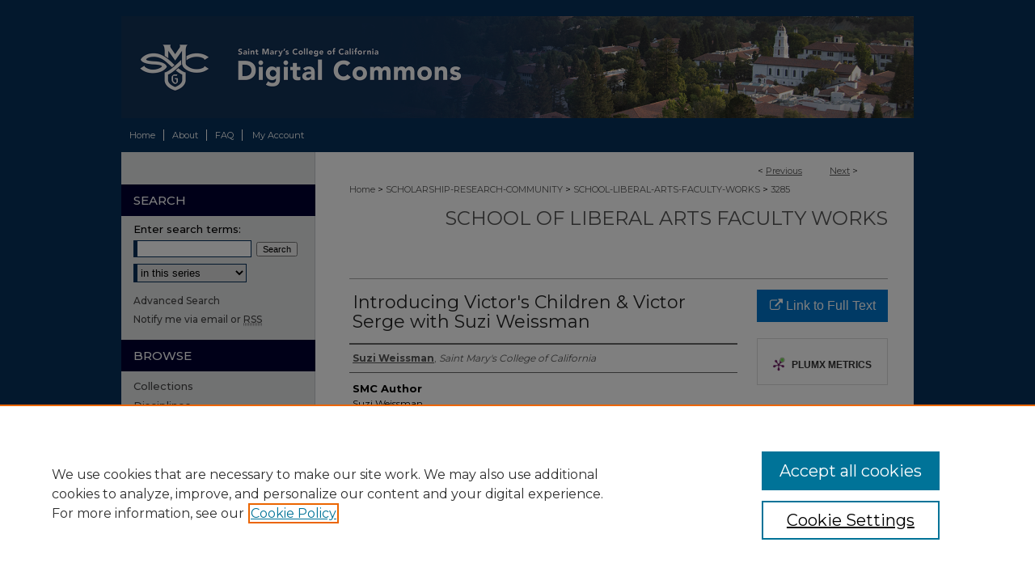

--- FILE ---
content_type: text/css
request_url: https://digitalcommons.stmarys-ca.edu/ir-local.css
body_size: 2948
content:
/* -----------------------------------------------
bepress IR local stylesheet.
Author:   David Stienstra
Version:  November 2018 (update to logo_image 9-23 JBW)
PLEASE SAVE THIS FILE LOCALLY!
----------------------------------------------- */
@import url('https://fonts.googleapis.com/css?family=Montserrat:400,500,700');
/* ---------------- Meta Elements ---------------- */

	/* --- Meta styles and background --- */

body {
	font: normal 12px/1.5 'Montserrat', sans-serif;  /* should be medium except when fitting into a fixed container */
	background: #06315b;
	margin-top: 20px;
}


/* ---------------- Header ---------------- */

#stmarys-ca #header {
	position: relative;  /* needed for logo positioning */
  height: auto !important; /* !important overrides mbl styling */
}

#stmarys-ca #banner_image {
	display: block; /* removes descender of inline element */
	width: 980px; /* not necessary if image is sized correctly */
	height: auto !important;  /* avoids warping improperly sized header image / SUP-19994 */
}

	/* --- Logo --- */

#stmarys-ca #logo_image {
	position: absolute !important; /* !important overrides mbl styling */
	top: 0;
	left: 0;
	width: 11.4285714285714% !important;  /* 224 / 980 */
	height: auto !important; /* Important avoids DC assigning incorrect height to logo image */
}


/* ---------------- Navigation ---------------- */

#stmarys-ca #navigation,
#stmarys-ca #navigation #tabs {
	height: 42px;
	overflow: hidden; /* have seen issues with tabs extending below nav container */
}

#stmarys-ca #navigation #tabs,
#stmarys-ca #navigation #tabs ul,
#stmarys-ca #navigation #tabs ul li {
	padding: 0;
	margin: 0;
}

/* Flexbox Navigation July 2018 */

#stmarys-ca #navigation #tabs,
#stmarys-ca #navigation #tabs ul {
	display: flex;
	justify-content: flex-start; /* "flex-start" for left-aligned tabs, change to "flex-end" for right-aligned tabs, "center" for centered */
	width: 100%;
}

#stmarys-ca #navigation #tabs a {
	font: normal 11px 'Montserrat', sans-serif;
	display: block;
	width: auto !important; /* fixes "my account" not fitting in container on page load */
	height: 14px;
	line-height: 14px;
	color: #fff;
	transition: 0.3s ease-in-out;
	background-color: transparent;
	padding: 0 10px; /* with arial bold, this fits */
	margin: 14px 0;
	border: 0;
	border-right: 1px solid #fff;
	/* float: left; Not needed? Using flexbox now */
}

#stmarys-ca #navigation #tabs a:hover,
#stmarys-ca #navigation #tabs a:active,
#stmarys-ca #navigation #tabs a:focus {
	text-decoration: underline;
}

#stmarys-ca #navigation #tabs li:last-child a {
    border-right: none;
}

#stmarys-ca #navigation #tabs #tabfour {
	width: 86px; /* Keeps My Account on one line in Mac/FF */
}
/* ---------------- Sidebar ---------------- */

#stmarys-ca #sidebar h2 {
	font: 500 15px 'Montserrat', sans-serif;
	color: #fff;
	background-color: #000131;
	padding: 10px 0;
	margin: 0;
	border: none;
	text-transform: uppercase;
}

#stmarys-ca #sidebar a {
	font: 500 13px 'Montserrat', sans-serif;
	color: #454545;
	text-decoration: none;
}

#stmarys-ca #sidebar ul#side-notify {
	padding-top: 0px;
}

#stmarys-ca #sidebar ul#side-notify a,
#stmarys-ca #sidebar p.advanced a {
	font-size: 12px;
}

#stmarys-ca #sidebar a:hover,
#stmarys-ca #sidebar a:active,
#stmarys-ca #sidebar a:focus {
	color: #000000;
	text-decoration: underline;
}

#stmarys-ca #sidebar #sidebar-search label {
	font: 500 13px 'Montserrat', sans-serif;
	color: #000;
}

#stmarys-ca #sidebar #sidebar-search {
	margin-top: 8px;
	padding-left: 15px;
}

#stmarys-ca #sidebar #sidebar-search span.border { background: transparent; }

.searchbutton { cursor: pointer; } /* best practice, should move to ir-layout.css */

#stmarys-ca #sidebar img.sidelogo {
	margin: 15px 0px;
}

#stmarys-ca #sidebar {
	 padding-top: 40px;
 }
/* ---------------- Main Content ---------------- */

#stmarys-ca #wrapper { /* for full-length sidebar content background/elements */
	background: url(assets/md5images/1be653125519ea2ddda38b74372d1fe5.gif) repeat-y left top;
}
	/* --- Breadcrumbs --- */

#stmarys-ca #main.text div.crumbs a:link,
#stmarys-ca #main.text div.crumbs a:visited {
	text-decoration: none;
	color: #575757;
}

#stmarys-ca #main.text div.crumbs a:hover,
#stmarys-ca #main.text div.crumbs a:active,
#stmarys-ca #main.text div.crumbs a:focus {
	text-decoration: underline;
	color: #000000;
}

#stmarys-ca #dcn-home > #homepage-intro { 
	margin: 20px 0px 16px 0px; }

 /* adds space under full-width main-content image */
#stmarys-ca #home-page-banner { margin-bottom: 16px; }

#stmarys-ca #main.text #cover-browse {
	margin-bottom: 16px;
}

#stmarys-ca #main.text h2#faq-top,
#stmarys-ca #main.text h2#about-top {
	
}
	/* --- Headers --- */

#stmarys-ca #dcn-home > h2 {
	font: 400 21px 'Montserrat', sans-serif;
}

h3 {
	margin: 0;
	text-decoration: underline; }

/* FF 55 takes parent element's color a text-deoration-color (black, usually) */
#dcn-home #cover-browse h3 { color: #575757; }

#stmarys-ca #dcn-home #cover-browse h3 a {
	font: 400 15px/1.6 'Montserrat', sans-serif;
	text-decoration: none;
}

#stmarys-ca #dcn-home #cover-browse h3 a:hover,
#stmarys-ca #dcn-home #cover-browse h3 a:focus,
#stmarys-ca #dcn-home #cover-browse h3 a:active {
	text-decoration: underline;
}
	/* --- Links --- */

#stmarys-ca #main.text a:link,
#stmarys-ca #main.text a:visited {
	color: #575757; /* declared for #network-icon text */
}

#stmarys-ca #main.text a:hover,
#stmarys-ca #main.text a:active,
#stmarys-ca #main.text a:focus {
	color: #000000;
	text-decoration: underline;
}

	/* PotD / Top DL widgets */

#stmarys-ca #dcn-home .box.aag h2,
#stmarys-ca #dcn-home .box.potd h2 {
	width: 267px;
	margin: 0;
	font: 400 16px 'Montserrat', sans-serif;
	border-bottom: 1px solid #dfdfdf;
}

#stmarys-ca #main.text .box a:link,
#stmarys-ca #main.text .box a:visited {
	font: bold 12px 'Montserrat', sans-serif;
	text-decoration: none;
	border-bottom: 1px solid #dfdfdf;
	background: none;
}

#stmarys-ca #main.text .box a:hover,
#stmarys-ca #main.text .box a:active,
#stmarys-ca #main.text .box a:focus {
	text-decoration: underline;
}

#stmarys-ca .box p a span {
	font-weight: 400;
	padding-top: 3px;
}
	/* article-level text // default values 12px/13px */

#alpha .element p, #custom-fields .element p { font-size: 12px; }

#alpha .element h4, #custom-fields .element h4 { font-size: 13px; }


/* ---------------- Footer ---------------- */

#stmarys-ca #footer,
#stmarys-ca #bepress a {
	height: 59px;
	background-color: #134372; }

#stmarys-ca #footer {
	margin-top: 20px;
}

#stmarys-ca #footer p,
#stmarys-ca #footer p a {
	font: normal 12px/1.7 'Montserrat', sans-serif;
	color: #fff;
	text-decoration: none;
}

#footer p:first-of-type { padding-top: 10px; } 

#stmarys-ca #footer p a:hover,
#stmarys-ca #footer p a:active,
#stmarys-ca #footer p a:focus {
	text-decoration: underline; }

/* ---------------- Miscellaneous fixes ---------------- */

	/* --- Advanced Search --- */

.legacy #stmarys-ca #wrapper {	background-image: none; }

.legacy #stmarys-ca #content {
	margin-bottom: 20px;
}

/*
 	Display "Yes" instead of "1" beneath
	"Peer Reviewed" field on all structures
	with "Peer Reviewed" set to display
*/
#stmarys-ca #peer_reviewed p {display: none;}
#stmarys-ca #peer_reviewed {padding-left: 5px; text-indent: -3px;}
#stmarys-ca div#peer_reviewed:after {content: "Yes";}

/* Display "Yes" instead of "1" beneath boolean "SMC Affiliated" field on all structures with "SMC Affiliated" set to disaply. */
#stmarys-ca #smc_affiliation p {display: none;}
#stmarys-ca #smc_affiliation {padding-left: 5px; text-indent: -3px;}
#stmarys-ca div#smc_affiliation:after {content: "yes";}

/* compensating for SW Gallery width - th 11/20/2018 */

.egs-profile-gallery {margin: -16px 0 0 -33px;}

/* ---------------- Mobile ---------------- */

/*fixes bullet underline for Browse Research and Scholarship links*/
.mbl #main #cover-browse h3 { text-decoration: none; }

.mbl #dcn-home .box.aag span,
.mbl #dcn-home .box.potd span {
	display: block;
}

.mbl #stmarys-ca #dcn-home .box.aag h2,
.mbl #stmarys-ca #dcn-home .box.potd h2 {
  width: 100%;
}

header#mobile-nav {
    font-size: 0;
    line-height: 0; }

.mbl #stmarys-ca #header,
.mbl #stmarys-ca #header a img,
.mbl #stmarys-ca #navigation {
	width: 100% !important;
}

.mbl #stmarys-ca #header #logo_image {
	position: absolute !important; /* !important overrides mbl styling */
	top: 0;
	left: 0;
	width: 11.4285714285714% !important;  /* 224 / 980 */
	height: auto !important; /* Important avoids DC assigning incorrect height to logo image */
}

.mbl #stmarys-ca #sidebar h2 {
	padding-left: 3px !important;
} 

.mbl #stmarys-ca #footer {
	margin-top: 0px;
}


/* Formatting for the custom login.inc page AS 8/4/2025 */
#stmarys-ca #smc-login-custom * {
    font-size: 30px;
    font-weight: bold;
    vertical-align: middle;
    text-align: center;
    margin: 0;
}
#stmarys-ca #smc-login-custom {
    border: 1px solid #000;
    border-radius: 5px;
    padding: 10px;
    margin-bottom: 10px;
    width: 90%;
}
#stmarys-ca .loginspecial {
    font-size: 20px;
}
